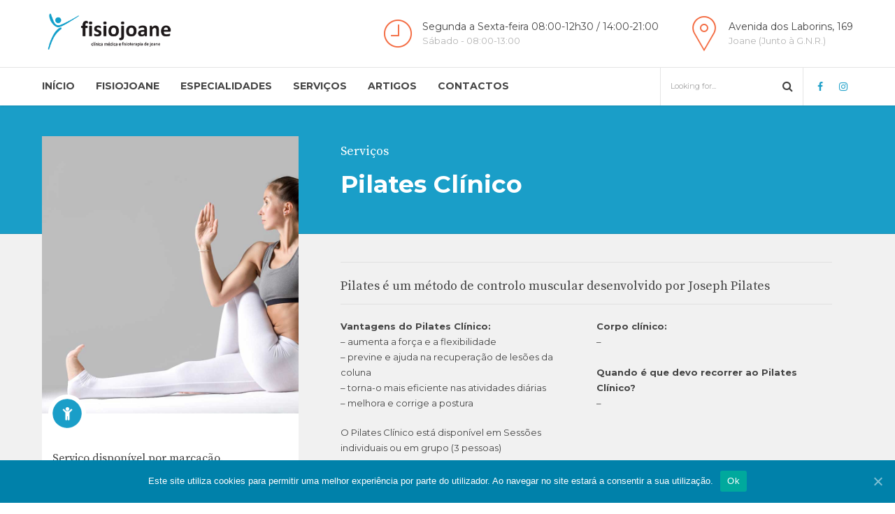

--- FILE ---
content_type: text/html; charset=UTF-8
request_url: https://www.fisiojoane.pt/servicos/pilates-clinico/
body_size: 13245
content:
<!DOCTYPE html>
<html lang="pt-PT" data-bt-theme="Medicare 1.6.2">
<head>
	
			<meta charset="UTF-8">
		<meta name="viewport" content="width=device-width, initial-scale=1, maximum-scale=1, user-scalable=no">
		<meta name="mobile-web-app-capable" content="yes">
		<meta name="apple-mobile-web-app-capable" content="yes">
	<!-- This site is optimized with the Yoast SEO plugin v14.6.1 - https://yoast.com/wordpress/plugins/seo/ -->
	<title>Pilates Clínico - Fisiojoane</title>
	<meta name="robots" content="index, follow" />
	<meta name="googlebot" content="index, follow, max-snippet:-1, max-image-preview:large, max-video-preview:-1" />
	<meta name="bingbot" content="index, follow, max-snippet:-1, max-image-preview:large, max-video-preview:-1" />
	<link rel="canonical" href="https://www.fisiojoane.pt/servicos/pilates-clinico/" />
	<meta property="og:locale" content="pt_PT" />
	<meta property="og:type" content="article" />
	<meta property="og:title" content="Pilates Clínico - Fisiojoane" />
	<meta property="og:url" content="https://www.fisiojoane.pt/servicos/pilates-clinico/" />
	<meta property="og:site_name" content="Fisiojoane" />
	<meta property="article:publisher" content="http://www.facebook.com/fisiojoane" />
	<meta name="twitter:card" content="summary_large_image" />
	<script type="application/ld+json" class="yoast-schema-graph">{"@context":"https://schema.org","@graph":[{"@type":"Organization","@id":"https://www.fisiojoane.pt/#organization","name":"Fisiojoane","url":"https://www.fisiojoane.pt/","sameAs":["http://www.facebook.com/fisiojoane","http://www.instagram.com/fisiojoaneterapiasmanuais"],"logo":{"@type":"ImageObject","@id":"https://www.fisiojoane.pt/#logo","inLanguage":"pt-PT","url":"https://www.fisiojoane.pt/wp-content/uploads/logo-fisiojoane-sqr.jpg","width":300,"height":300,"caption":"Fisiojoane"},"image":{"@id":"https://www.fisiojoane.pt/#logo"}},{"@type":"WebSite","@id":"https://www.fisiojoane.pt/#website","url":"https://www.fisiojoane.pt/","name":"Fisiojoane","description":"Cl\u00ednica M\u00e9dica e Fisioterapia de Joane","publisher":{"@id":"https://www.fisiojoane.pt/#organization"},"potentialAction":[{"@type":"SearchAction","target":"https://www.fisiojoane.pt/?s={search_term_string}","query-input":"required name=search_term_string"}],"inLanguage":"pt-PT"},{"@type":"WebPage","@id":"https://www.fisiojoane.pt/servicos/pilates-clinico/#webpage","url":"https://www.fisiojoane.pt/servicos/pilates-clinico/","name":"Pilates Cl\u00ednico - Fisiojoane","isPartOf":{"@id":"https://www.fisiojoane.pt/#website"},"datePublished":"2018-04-03T16:52:46+00:00","dateModified":"2018-04-03T16:52:46+00:00","inLanguage":"pt-PT","potentialAction":[{"@type":"ReadAction","target":["https://www.fisiojoane.pt/servicos/pilates-clinico/"]}]}]}</script>
	<!-- / Yoast SEO plugin. -->


<link rel='dns-prefetch' href='//www.google.com' />
<link rel='dns-prefetch' href='//fonts.googleapis.com' />
<link rel='dns-prefetch' href='//s.w.org' />
<link rel="alternate" type="application/rss+xml" title="Fisiojoane &raquo; Feed" href="https://www.fisiojoane.pt/feed/" />
<link rel="alternate" type="application/rss+xml" title="Fisiojoane &raquo; Feed de comentários" href="https://www.fisiojoane.pt/comments/feed/" />
		<script type="text/javascript">
			window._wpemojiSettings = {"baseUrl":"https:\/\/s.w.org\/images\/core\/emoji\/12.0.0-1\/72x72\/","ext":".png","svgUrl":"https:\/\/s.w.org\/images\/core\/emoji\/12.0.0-1\/svg\/","svgExt":".svg","source":{"concatemoji":"https:\/\/www.fisiojoane.pt\/wp-includes\/js\/wp-emoji-release.min.js?ver=5.4.18"}};
			/*! This file is auto-generated */
			!function(e,a,t){var n,r,o,i=a.createElement("canvas"),p=i.getContext&&i.getContext("2d");function s(e,t){var a=String.fromCharCode;p.clearRect(0,0,i.width,i.height),p.fillText(a.apply(this,e),0,0);e=i.toDataURL();return p.clearRect(0,0,i.width,i.height),p.fillText(a.apply(this,t),0,0),e===i.toDataURL()}function c(e){var t=a.createElement("script");t.src=e,t.defer=t.type="text/javascript",a.getElementsByTagName("head")[0].appendChild(t)}for(o=Array("flag","emoji"),t.supports={everything:!0,everythingExceptFlag:!0},r=0;r<o.length;r++)t.supports[o[r]]=function(e){if(!p||!p.fillText)return!1;switch(p.textBaseline="top",p.font="600 32px Arial",e){case"flag":return s([127987,65039,8205,9895,65039],[127987,65039,8203,9895,65039])?!1:!s([55356,56826,55356,56819],[55356,56826,8203,55356,56819])&&!s([55356,57332,56128,56423,56128,56418,56128,56421,56128,56430,56128,56423,56128,56447],[55356,57332,8203,56128,56423,8203,56128,56418,8203,56128,56421,8203,56128,56430,8203,56128,56423,8203,56128,56447]);case"emoji":return!s([55357,56424,55356,57342,8205,55358,56605,8205,55357,56424,55356,57340],[55357,56424,55356,57342,8203,55358,56605,8203,55357,56424,55356,57340])}return!1}(o[r]),t.supports.everything=t.supports.everything&&t.supports[o[r]],"flag"!==o[r]&&(t.supports.everythingExceptFlag=t.supports.everythingExceptFlag&&t.supports[o[r]]);t.supports.everythingExceptFlag=t.supports.everythingExceptFlag&&!t.supports.flag,t.DOMReady=!1,t.readyCallback=function(){t.DOMReady=!0},t.supports.everything||(n=function(){t.readyCallback()},a.addEventListener?(a.addEventListener("DOMContentLoaded",n,!1),e.addEventListener("load",n,!1)):(e.attachEvent("onload",n),a.attachEvent("onreadystatechange",function(){"complete"===a.readyState&&t.readyCallback()})),(n=t.source||{}).concatemoji?c(n.concatemoji):n.wpemoji&&n.twemoji&&(c(n.twemoji),c(n.wpemoji)))}(window,document,window._wpemojiSettings);
		</script>
		<style type="text/css">
img.wp-smiley,
img.emoji {
	display: inline !important;
	border: none !important;
	box-shadow: none !important;
	height: 1em !important;
	width: 1em !important;
	margin: 0 .07em !important;
	vertical-align: -0.1em !important;
	background: none !important;
	padding: 0 !important;
}
</style>
	<link rel='stylesheet' id='wp-block-library-css'  href='https://www.fisiojoane.pt/wp-includes/css/dist/block-library/style.min.css?ver=5.4.18' type='text/css' media='all' />
<link rel='stylesheet' id='contact-form-7-css'  href='https://www.fisiojoane.pt/wp-content/plugins/contact-form-7/includes/css/styles.css?ver=5.2' type='text/css' media='all' />
<link rel='stylesheet' id='cookie-notice-front-css'  href='https://www.fisiojoane.pt/wp-content/plugins/cookie-notice/css/front.min.css?ver=5.4.18' type='text/css' media='all' />
<link rel='stylesheet' id='mptt-style-css'  href='https://www.fisiojoane.pt/wp-content/plugins/mp-timetable/media/css/style.css?ver=2.3.11' type='text/css' media='all' />
<link rel='stylesheet' id='advanced-google-recaptcha-style-css'  href='https://www.fisiojoane.pt/wp-content/plugins/advanced-google-recaptcha/assets/css/captcha.min.css?ver=1.0.15' type='text/css' media='all' />
<link rel='stylesheet' id='medicare-style-css'  href='https://www.fisiojoane.pt/wp-content/themes/medicare/style.css?ver=5.4.18' type='text/css' media='screen' />
<style id='medicare-style-inline-css' type='text/css'>
a:hover{ color: #1a9ec8;} select, input{font-family: Montserrat;} body{font-family: Montserrat;} h1, h2, h3, h4, h5, h6{ font-family: Montserrat;} a:hover{color: #1a9ec8;} .btLoader{ border-right: 2px solid #1a9ec8;} .btBreadCrumbs{ font-family: Source Serif Pro;} .btPageHeadline header .dash .headline:after{ background: #1a9ec8;} .btAccentColorBackground{background-color: #1a9ec8 !important;} .btAleternateColorBackground{background-color: #f36438 !important;} .topTools .btIconWidgetIcon:hover .btIco .btIcoHolder em, .btIconWidget .btIconWidgetIcon:hover .btIco .btIcoHolder em{color: #1a9ec8 !important;} .menuPort{font-family: Montserrat;} .menuPort nav ul li a:hover{color: #1a9ec8 !important;} .menuPort nav > ul > li.menu-item-has-children > a:before{ border-bottom: 6px solid #1a9ec8;} .btMenuHorizontal .menuPort nav > ul > li.current-menu-ancestor > a, .btMenuHorizontal .menuPort nav > ul > li.current-menu-item > a{-webkit-box-shadow: 0 -3px 0 0 #1a9ec8 inset; box-shadow: 0 -3px 0 0 #1a9ec8 inset;} .btMenuHorizontal .menuPort nav > ul > li > ul li.current-menu-ancestor > a, .btMenuHorizontal .menuPort nav > ul > li > ul li.current-menu-item > a{color: #1a9ec8 !important;} .btMenuVertical nav li.current-menu-ancestor > a, .btMenuVertical nav li.current-menu-item > a{color: #1a9ec8 !important;} .subToggler:before{ color: #1a9ec8;} body.btMenuHorizontal .menuPort ul ul li:first-child > a{border-top: 3px solid #1a9ec8;} body.btMenuHorizontal .menuPort > nav > ul > li.btMenuWideDropdown > ul > li > a, body.btMenuHorizontal .menuPort > nav > ul > li.btMenuWideDropdown > ul > li:first-child > a{border-top: 3px solid #1a9ec8;} .btVerticalMenuTrigger:hover .btIco:before, .btVerticalMenuTrigger:hover .btIco:after{border-top-color: #1a9ec8;} .btVerticalMenuTrigger:hover .btIco .btIcoHolder:after{border-top-color: #1a9ec8;} @media (min-width: 1200px){.btMenuVerticalOn .btVerticalMenuTrigger .btIco a:before{color: #1a9ec8 !important;} }.topBar .widget_search button:hover:before, .topBarInMenu .widget_search button:hover:before{color: #1a9ec8;} .btDarkSkin .topBar .widget_search button:hover:before, .btDarkSkin .topBarInMenu .widget_search button:hover:before, .btLightSkin .btDarkSkin .topBar .widget_search button:hover:before, .btLightSkin .btDarkSkin .topBarInMenu .widget_search button:hover:before{color: #1a9ec8;} .btLightSkin button:hover:before, .btDarkSkin .btLightSkin button:hover:before{color: #1a9ec8;} .topBarInLogoAreaCell{border: 0 solid #1a9ec8;} .topBarInLogoAreaCell .btSpecialHeaderIcon .btIconWidgetIcon .btIco .btIcoHolder:before, .topBarInLogoAreaCell .btSpecialHeaderIcon .btIconWidgetIcon .btIco .btIcoHolder:after{color: #f36438;} .topTools.btTopToolsLeft .btIco .btIcoHolder{background-color: #1a9ec8;} .topTools.btTopToolsLeft .btIco .btIcoHolder:hover{background-color: #f36438;} .topTools.btTopToolsLeft .btSpecialHeaderIcon .btIco .btIcoHolder{background-color: #f36438;} .topTools.btTopToolsLeft .btSpecialHeaderIcon .btIco .btIcoHolder:hover{background-color: #1a9ec8;} .infoToggler:before{background-color: #1a9ec8; border: 1px solid #1a9ec8;} .infoToggler:after{ color: #1a9ec8; border: 1px solid #1a9ec8;} .infoToggler.on:after{ background-color: #1a9ec8;} .infoToggler.on:before{ color: #1a9ec8;} .btSiteFooter .menu li.btPageTop a:after{ color: #f36438;} .btSiteFooter .menu a:hover{color: #1a9ec8;} .btCustomMenu ul li a:hover{color: #1a9ec8;} .btCustomMenu ul li.btPageTop a:after{ color: #f36438;} .btInlineFooterMenu.btCustomMenu ul li > a{ color: #1a9ec8;} .btFooterWrap.btDarkSkin .btBox h4 .headline a:hover, .btFooterWrap.btLightSkin .btBox h4 .headline a:hover{color: #1a9ec8;} #boldSiteFooterWidgetsRow .btSpecialHeaderIcon .btIconWidgetIcon .btIco .btIcoHolder:before, #boldSiteFooterWidgetsRow .btSpecialHeaderIcon .btIconWidgetIcon .btIco .btIcoHolder:after{color: #f36438;} .sticky .headline{color: #1a9ec8;} .headline a{color: #1a9ec8;} .single-portfolio h1, .single-post h1, .single-portfolio h2, .single-post h2{ color: #1a9ec8;} .portfolioItem dt, .btPortfolioSingleItemColumns dt{color: #1a9ec8;} .btArticleListItem.btBlogColumnView .btArticleListBodyAuthor a, .btPostSingleItemColumns .btArticleListBodyAuthor a{color: #1a9ec8 !important;} .commentTxt p.edit-link a:hover, .commentTxt p.reply a:hover{color: #1a9ec8;} .btBox > h4{ font-family: Source Serif Pro;} .btBox > h4:after{ background-color: #1a9ec8;} .btBox ul li a:hover{color: #1a9ec8;} .btBox.widget_calendar table caption{background: #1a9ec8; font-family: Montserrat;} .btBox.widget_archive ul li a:hover, .btBox.widget_categories ul li a:hover, .btCustomMenu ul li a:hover{border-bottom: 1px solid #1a9ec8;} .btDarkSkin .btBox.widget_archive ul li a:hover, .btLightSkin .btDarkSkin .btBox.widget_archive ul li a:hover, .btDarkSkin .btBox.widget_categories ul li a:hover, .btLightSkin .btDarkSkin .btBox.widget_categories ul li a:hover{border-bottom: 1px solid #1a9ec8;} .btBox.widget_rss li a.rsswidget{font-family: Montserrat;} .btBox.widget_rss li cite:before{ color: #1a9ec8;} .btBox .btSearch button, .btBox .btSearch input[type=submit], form.woocommerce-product-search button, form.woocommerce-product-search input[type=submit]{ background: #1a9ec8;} .btBox .btSearch button:hover, form.woocommerce-product-search button:hover{background: #116984;} form.wpcf7-form input[type="text"], form.wpcf7-form input[type="password"], form.wpcf7-form input[type="email"], form.wpcf7-form input[type="date"], form.wpcf7-form textarea, form.wpcf7-form .fancy-select .trigger{ font-family: Montserrat;} form.wpcf7-form input[type="text"]:focus, form.wpcf7-form input[type="password"]:focus, form.wpcf7-form input[type="email"]:focus, form.wpcf7-form input[type="date"]:focus, form.wpcf7-form textarea:focus, form.wpcf7-form .fancy-select .trigger.open{-webkit-box-shadow: 0 0 0 2px #1a9ec8 inset; box-shadow: 0 0 0 2px #1a9ec8 inset;} form.wpcf7-form p span.required:after, form.wpcf7-form p span.bt_bb_required:after{ color: #1a9ec8 !important;} form.wpcf7-form .wpcf7-submit{ background-color: #1a9ec8;} form.wpcf7-form .wpcf7-submit:hover{background: #d23b0d;} .fancy-select ul.options > li:hover{color: #1a9ec8;} .btBox .tagcloud a, .btTags ul a{ background: #1a9ec8;} .btBox .tagcloud a:hover, .btTags ul a:hover{background: #116984;} .recentTweets small:before{ color: #1a9ec8;} .btContentHolder blockquote{ font-family: Source Serif Pro;} .btContentHolder table tr th, .btContentHolder table thead tr th{background: #1a9ec8;} .post-password-form input[type="submit"]{ background: #1a9ec8; font-family: Montserrat;} .btPagination .paging a:hover:after{background: #1a9ec8;} .articleSideGutter a{color: #1a9ec8;} .comment-respond .btnOutline button[type="submit"]{font-family: Montserrat;} a#cancel-comment-reply-link{ font-family: Montserrat;} a#cancel-comment-reply-link:hover{color: #1a9ec8;} span.btHighlight{ background-color: #1a9ec8;} a.btContinueReading{background: #1a9ec8;} a.btContinueReading:hover{background: #116984;} .btIco .btIcoHolder:before, .btIco .btIcoHolder:after{color: #1a9ec8;} .btDarkSkin .btTopToolsRight .btIconWidget:hover .btIco .btIcoHolder:before, .btDarkSkin .btTopToolsRight .btIconWidget:hover .btIco .btIcoHolder:after, .btLightSkin .btDarkSkin .btTopToolsRight .btIconWidget:hover .btIco .btIcoHolder:before, .btLightSkin .btDarkSkin .btTopToolsRight .btIconWidget:hover .btIco .btIcoHolder:after{color: #1a9ec8;} .btLightSkin .btTopToolsRight .btIconWidget:hover .btIco .btIcoHolder:before, .btLightSkin .btTopToolsRight .btIconWidget:hover .btIco .btIcoHolder:after, .btDarkSkin .btLightSkin .btTopToolsRight .btIconWidget:hover .btIco .btIcoHolder:before, .btDarkSkin .btLightSkin .btTopToolsRight .btIconWidget:hover .btIco .btIcoHolder:after{color: #1a9ec8;} .btIco.btIcoWhiteType .btIcoHolder em{ color: #1a9ec8;} .btIco.btIcoFilledType.btIcoAccentColor .btIcoHolder em, .btIco.btIcoOutlineType.btIcoAccentColor:hover .btIcoHolder em{-webkit-box-shadow: 0 0 0 1em #1a9ec8 inset; box-shadow: 0 0 0 1em #1a9ec8 inset;} .btIco.btIcoFilledType.btIcoAccentColor:hover .btIcoHolder em, .btIco.btIcoOutlineType.btIcoAccentColor .btIcoHolder em{-webkit-box-shadow: 0 0 0 1px #1a9ec8 inset; box-shadow: 0 0 0 1px #1a9ec8 inset;} .btIco.btIcoFilledType.btIcoAccentColor:hover .btIcoHolder:before, .btIco.btIcoFilledType.btIcoAccentColor:hover .btIcoHolder:after, .btIco.btIcoOutlineType.btIcoAccentColor .btIcoHolder:before, .btIco.btIcoOutlineType.btIcoAccentColor .btIcoHolder:after{color: #1a9ec8;} .btIco.btIcoFilledType.btIcoAccentColor.btIcoBigSize:hover .btIcoHolder em, .btIco.btIcoOutlineType.btIcoAccentColor.btIcoBigSize .btIcoHolder em{-webkit-box-shadow: 0 0 0 2px #1a9ec8 inset; box-shadow: 0 0 0 2px #1a9ec8 inset;} .btIco.btIcoFilledType.btIcoAlterColor .btIcoHolder em, .btIco.btIcoOutlineType.btIcoAlterColor:hover .btIcoHolder em{-webkit-box-shadow: 0 0 0 1em #f36438 inset; box-shadow: 0 0 0 1em #f36438 inset;} .btIco.btIcoFilledType.btIcoAlterColor:hover .btIcoHolder em, .btIco.btIcoOutlineType.btIcoAlterColor .btIcoHolder em{-webkit-box-shadow: 0 0 0 1px #f36438 inset; box-shadow: 0 0 0 1px #f36438 inset;} .btIco.btIcoFilledType.btIcoAlterColor:hover .btIcoHolder:before, .btIco.btIcoFilledType.btIcoAlterColor:hover .btIcoHolder:after, .btIco.btIcoOutlineType.btIcoAlterColor .btIcoHolder:before, .btIco.btIcoOutlineType.btIcoAlterColor .btIcoHolder:after{color: #f36438;} .btIco.btIcoFilledType.btIcoAlterColor.btIcoBigSize:hover .btIcoHolder em, .btIco.btIcoOutlineType.btIcoAlterColor.btIcoBigSize .btIcoHolder em{-webkit-box-shadow: 0 0 0 2px #f36438 inset; box-shadow: 0 0 0 2px #f36438 inset;} .btLightSkin .btIco.btIcoDefaultType.btIcoAccentColor .btIcoHolder:before, .btLightSkin .btIco.btIcoDefaultType.btIcoAccentColor .btIcoHolder:after, .btLightSkin .btIco.btIcoDefaultType.btIcoDefaultColor:hover .btIcoHolder:before, .btLightSkin .btIco.btIcoDefaultType.btIcoDefaultColor:hover .btIcoHolder:after, .btDarkSkin .btLightSkin .btIco.btIcoDefaultType.btIcoAccentColor .btIcoHolder:before, .btDarkSkin .btLightSkin .btIco.btIcoDefaultType.btIcoAccentColor .btIcoHolder:after, .btDarkSkin .btLightSkin .btIco.btIcoDefaultType.btIcoDefaultColor:hover .btIcoHolder:before, .btDarkSkin .btLightSkin .btIco.btIcoDefaultType.btIcoDefaultColor:hover .btIcoHolder:after, .btDarkSkin .btIco.btIcoDefaultType.btIcoAccentColor .btIcoHolder:before, .btDarkSkin .btIco.btIcoDefaultType.btIcoAccentColor .btIcoHolder:after, .btDarkSkin .btIco.btIcoDefaultType.btIcoDefaultColor:hover .btIcoHolder:before, .btDarkSkin .btIco.btIcoDefaultType.btIcoDefaultColor:hover .btIcoHolder:after, .btLightSkin .btDarkSkin .btIco.btIcoDefaultType.btIcoAccentColor .btIcoHolder:before, .btLightSkin .btDarkSkin .btIco.btIcoDefaultType.btIcoAccentColor .btIcoHolder:after, .btLightSkin .btDarkSkin .btIco.btIcoDefaultType.btIcoDefaultColor:hover .btIcoHolder:before, .btLightSkin .btDarkSkin .btIco.btIcoDefaultType.btIcoDefaultColor:hover .btIcoHolder:after{color: #1a9ec8;} .btLightSkin .btIco.btIcoDefaultType.btIcoAlterColor .btIcoHolder:before, .btLightSkin .btIco.btIcoDefaultType.btIcoAlterColor .btIcoHolder:after, .btLightSkin .btIco.btIcoDefaultType.btIcoDefaultColor:hover .btIcoHolder:before, .btLightSkin .btIco.btIcoDefaultType.btIcoDefaultColor:hover .btIcoHolder:after, .btDarkSkin .btLightSkin .btIco.btIcoDefaultType.btIcoAlterColor .btIcoHolder:before, .btDarkSkin .btLightSkin .btIco.btIcoDefaultType.btIcoAlterColor .btIcoHolder:after, .btDarkSkin .btLightSkin .btIco.btIcoDefaultType.btIcoDefaultColor:hover .btIcoHolder:before, .btDarkSkin .btLightSkin .btIco.btIcoDefaultType.btIcoDefaultColor:hover .btIcoHolder:after, .btDarkSkin .btIco.btIcoDefaultType.btIcoAlterColor .btIcoHolder:before, .btDarkSkin .btIco.btIcoDefaultType.btIcoAlterColor .btIcoHolder:after, .btDarkSkin .btIco.btIcoDefaultType.btIcoDefaultColor:hover .btIcoHolder:before, .btDarkSkin .btIco.btIcoDefaultType.btIcoDefaultColor:hover .btIcoHolder:after, .btLightSkin .btDarkSkin .btIco.btIcoDefaultType.btIcoAlterColor .btIcoHolder:before, .btLightSkin .btDarkSkin .btIco.btIcoDefaultType.btIcoAlterColor .btIcoHolder:after, .btLightSkin .btDarkSkin .btIco.btIcoDefaultType.btIcoDefaultColor:hover .btIcoHolder:before, .btLightSkin .btDarkSkin .btIco.btIcoDefaultType.btIcoDefaultColor:hover .btIcoHolder:after{color: #f36438;} .btAccentColorBackground .btIco.btIcoDefaultType.btIcoDefaultColor:hover .btIcoHolder:before, .btAccentColorBackground .btIco.btIcoDefaultType.btIcoDefaultColor:hover .btIcoHolder:after{color: #f36438 !important;} .btIcoAccentColor span{color: #1a9ec8;} .btIcoAlterColor span{color: #f36438;} .btIcoDefaultColor:hover span{color: #1a9ec8;} .btCircleIcon.btAccentColorCircle.btFilledCircle, .btCircleIcon.btAccentColorCircle.btFilledCircle:hover{border-color: #1a9ec8; background-color: #1a9ec8;} .btCircleIcon.btAccentColorCircle.btHollowCircle, .btCircleIcon.btAccentColorCircle.btHollowCircle:hover{border-color: #1a9ec8; color: #1a9ec8;} .btCircleIcon.btAlternateColorCircle.btFilledCircle, .btCircleIcon.btAlternateColorCircle.btFilledCircle:hover{border-color: #f36438; background-color: #f36438;} .btCircleIcon.btAlternateColorCircle.btHollowCircle, .btCircleIcon.btAlternateColorCircle.btHollowCircle:hover{border-color: #f36438; color: #f36438;} .btnFilledStyle.btnAccentColor, .btnOutlineStyle.btnAccentColor:hover{background-color: #1a9ec8; border: 2px solid #1a9ec8;} .btnFilledStyle.btnAlternateColor, .btnOutlineStyle.btnAlternateColor:hover{background-color: #f36438; border: 2px solid #f36438;} .btnFilledStyle.btnAccentColor:hover{background-color: #116984; border: 2px solid #116984;} .btnFilledStyle.btnAlternateColor:hover{background-color: #d23b0d; border: 2px solid #d23b0d;} .btnOutlineStyle.btnAccentColor{ border: 2px solid #1a9ec8; color: #1a9ec8;} .btnOutlineStyle.btnAccentColor span, .btnOutlineStyle.btnAccentColor span:before, .btnOutlineStyle.btnAccentColor a, .btnOutlineStyle.btnAccentColor .btIco a:before, .btnOutlineStyle.btnAccentColor button{color: #1a9ec8 !important;} .btnOutlineStyle.btnAlternateColor{ border: 2px solid #f36438; color: #f36438;} .btnOutlineStyle.btnAlternateColor span, .btnOutlineStyle.btnAlternateColor span:before, .btnOutlineStyle.btnAlternateColor a, .btnOutlineStyle.btnAlternateColor .btIco a:before, .btnOutlineStyle.btnAlternateColor button{color: #f36438 !important;} .btnBorderlessStyle.btnAccentColor span, .btnBorderlessStyle.btnNormalColor:hover span, .btnBorderlessStyle.btnAccentColor span:before, .btnBorderlessStyle.btnNormalColor:hover span:before, .btnBorderlessStyle.btnAccentColor a, .btnBorderlessStyle.btnNormalColor:hover a, .btnBorderlessStyle.btnAccentColor .btIco a:before, .btnBorderlessStyle.btnNormalColor:hover .btIco a:before, .btnBorderlessStyle.btnAccentColor button, .btnBorderlessStyle.btnNormalColor:hover button{color: #1a9ec8;} .btnBorderlessStyle.btnAlternateColor span, .btnBorderlessStyle.btnAlternateColor span:before, .btnBorderlessStyle.btnAlternateColor a, .btnBorderlessStyle.btnAlternateColor .btIco a:before, .btnBorderlessStyle.btnAlternateColor button{color: #f36438;} .btCounterHolder{font-family: Montserrat;} .btProgressContent .btProgressAnim{background-color: #1a9ec8;} .btProgressBarLineStyle .btProgressContent .btProgressAnim{ color: #1a9ec8; border-bottom: 4px solid #1a9ec8;} .captionTxt:before{color: #1a9ec8;} .btPriceTable .btPriceTableHeader{background: #1a9ec8;} .btLightSkin .btDarkSkin .btPriceTableSticker, .btDarkSkin .btLightSkin .btDarkSkin .btPriceTableSticker{background: #f36438;} .btDarkSkin .btDarkSkin .btPriceTableSticker, .btLightSkin .btDarkSkin .btDarkSkin .btPriceTableSticker{ color: #1a9ec8;} .header .btSuperTitle{font-family: Source Serif Pro;} .header .btSubTitle{font-family: Source Serif Pro;} .btLightSkin .btAlternateDash.btDash .dash:after, .btLightSkin .btAlternateDash.btDash .dash:before, .btDarkSkin .btLightSkin .btAlternateDash.btDash .dash:after, .btDarkSkin .btLightSkin .btAlternateDash.btDash .dash:before, .btDarkSkin .btAlternateDash.btDash .dash:after, .btDarkSkin .btAlternateDash.btDash .dash:before, .btLightSkin .btDarkSkin .btAlternateDash.btDash .dash:after, .btLightSkin .btDarkSkin .btAlternateDash.btDash .dash:before{-webkit-box-shadow: 0 2px 0 0 #f36438 inset; box-shadow: 0 2px 0 0 #f36438 inset;} .btLightSkin .btAccentDash.btDash .dash:after, .btLightSkin .btAccentDash.btDash .dash:before, .btDarkSkin .btLightSkin .btAccentDash.btDash .dash:after, .btDarkSkin .btLightSkin .btAccentDash.btDash .dash:before, .btDarkSkin .btAccentDash.btDash .dash:after, .btDarkSkin .btAccentDash.btDash .dash:before, .btLightSkin .btDarkSkin .btAccentDash.btDash .dash:after, .btLightSkin .btDarkSkin .btAccentDash.btDash .dash:before{-webkit-box-shadow: 0 2px 0 0 #1a9ec8 inset; box-shadow: 0 2px 0 0 #1a9ec8 inset;} .header.small .dash:after, .header.small .dash:before{-webkit-box-shadow: 0 1px 0 0 #1a9ec8 inset; box-shadow: 0 1px 0 0 #1a9ec8 inset;} .btGridContent .header .btSuperTitle a:hover{color: #1a9ec8;} .btCatFilter{ font-family: Montserrat;} .btCatFilter .btCatFilterItem:after{ background: #1a9ec8;} .btCatFilter .btCatFilterItem:hover{color: #1a9ec8;} .btMediaBox.btQuote, .btMediaBox.btLink{background-color: #1a9ec8;} h4.nbs.nsPrev a:hover:before, h4.nbs.nsNext a:hover:after{background-color: #1a9ec8;} .btGhost h4.nbs.nsPrev a:hover:before, .btGhost h4.nbs.nsNext a:hover:after{background-color: #1a9ec8 !important;} .slided .slick-dots li.slick-active button, .slided .slick-dots li.slick-active button:hover, .btDarkSkin .slided .slick-dots li.slick-active button, .btLightSkin .btDarkSkin .slided .slick-dots li.slick-active button, .btDarkSkin .slided .slick-dots li.slick-active button:hover, .btLightSkin .btDarkSkin .slided .slick-dots li.slick-active button:hover{background-color: #1a9ec8;} .btGetInfo{ background: #1a9ec8;} .btCloseGhost .btIco .btIcoHolder:after{color: #1a9ec8;} .btInfoBarMeta p strong{color: #1a9ec8;} .btLightSkin .tabsHeader li.on span, .btDarkSkin .btLightSkin .tabsHeader li.on span, .btLightSkin .tabsHeader li.on a, .btDarkSkin .btLightSkin .tabsHeader li.on a{-webkit-box-shadow: 0 -2px 0 0 #1a9ec8 inset; box-shadow: 0 -2px 0 0 #1a9ec8 inset;} .btLightSkin .tabsVertical .tabAccordionTitle.on, .btDarkSkin .btLightSkin .tabsVertical .tabAccordionTitle.on, .btDarkSkin .tabsVertical .tabAccordionTitle.on, .btLightSkin .btDarkSkin .tabsVertical .tabAccordionTitle.on{background-color: #1a9ec8; -webkit-box-shadow: -52px 0 0 #116984 inset; box-shadow: -52px 0 0 #116984 inset;} .tabsVertical .tabAccordionTitle:before{color: #1a9ec8;} .tabAccordionTitle.on{background: #1a9ec8;} .btSingleLatestPostFooter a.btArticleComments{border-left: 1px solid #1a9ec8;} .demos span{background-color: #1a9ec8;} .btWorkingHoursInnerLink a{background-color: #f36438;} .btWorkingHoursInnerLink a:hover{background-color: #1a9ec8;} .btDarkSkin .btGoogleMapsWrap, .btLightSkin .btDarkSkin .btGoogleMapsWrap{background-color: #f36438;} span.btInfoPaneToggler{background-color: #1a9ec8;} input[type="text"], input[type="password"], input[type="email"], input[type="date"], input[type="tel"], textarea, .fancy-select .trigger, .select2-container .select2-choice{font-family: Montserrat;} input[type="text"]:focus, input[type="password"]:focus, input[type="email"]:focus, input[type="tel"]:focus, textarea:focus, .fancy-select .trigger.open, .select2-container.select2-dropdown-open .select2-choice{-webkit-box-shadow: 0 0 0 2px #1a9ec8 inset; box-shadow: 0 0 0 2px #1a9ec8 inset;} .btSpecTypeDropdown .fancy-select .trigger.open{-webkit-box-shadow: 0 0 0 2px #1a9ec8 inset; box-shadow: 0 0 0 2px #1a9ec8 inset;} .wCheckBox:before{background-color: #1a9ec8;} .btCustomList li a:before{ color: #1a9ec8;} .btCustomList li a:hover:before{ background-color: #1a9ec8;} .btLightSkin .btCustomList li a:hover, .btDarkSkin .btLightSkin .btCustomList li a:hover, .btDarkSkin .btCustomList li a:hover, .btLightSkin .btDarkSkin .btCustomList li a:hover{background-color: #1a9ec8;} .btLightSkin .btCustomList li a:hover:before, .btDarkSkin .btLightSkin .btCustomList li a:hover:before, .btDarkSkin .btCustomList li a:hover:before, .btLightSkin .btDarkSkin .btCustomList li a:hover:before{background-color: #116984;} div.wpcf7-validation-errors{border-color: #1a9ec8; color: #1a9ec8;} .ui-datepicker.ui-widget, .btDatePicker#ui-datepicker-div{font-family: Montserrat;} .ui-datepicker.ui-widget .ui-datepicker-header{background: #1a9ec8;} .ui-datepicker.ui-widget tbody tr td a.ui-state-default.ui-state-active{-webkit-box-shadow: 0 0 0 20px #f36438 inset; box-shadow: 0 0 0 20px #f36438 inset;} .ui-datepicker.ui-widget tbody tr td a.ui-state-default.ui-state-highlight{-webkit-box-shadow: 0 0 0 20px #1a9ec8 inset; box-shadow: 0 0 0 20px #1a9ec8 inset;} .ui-datepicker.ui-widget tbody tr td a.ui-state-default.ui-state-hover{-webkit-box-shadow: 0 0 0 2px #1a9ec8 inset; box-shadow: 0 0 0 2px #1a9ec8 inset; color: #1a9ec8;} .slick-dots li.slick-active button, .slick-dots li.slick-active button:hover{background-color: #1a9ec8 !important;} button.slick-arrow{ background: #1a9ec8;} button.slick-arrow:hover{background-color: #1a9ec8;} .btLightSkin button.slick-arrow:hover, .btDarkSkin .btLightSkin button.slick-arrow:hover, .btDarkSkin button.slick-arrow:hover, .btLightSkin .btDarkSkin button.slick-arrow:hover{background-color: #1a9ec8;} .bt_bb_arrows_size_large button.slick-arrow:after{ -webkit-box-shadow: 0 0 0 1px #1a9ec8 inset; box-shadow: 0 0 0 1px #1a9ec8 inset;} .bt_bb_arrows_size_large button.slick-arrow:hover:after{-webkit-box-shadow: 0 0 0 1em #1a9ec8 inset; box-shadow: 0 0 0 1em #1a9ec8 inset;} .bt_bb_color_scheme_2 .bt_bb_arrows_size_large button.slick-arrow:hover:before, .bt_bb_color_scheme_5 .bt_bb_arrows_size_large button.slick-arrow:hover:before{color: #1a9ec8;} .wpcf7-form input:not([type='checkbox']):not([type='radio']).wpcf7-submit{ font-family: Montserrat; background: #1a9ec8;} .wpcf7-form input:not([type='checkbox']):not([type='radio']).wpcf7-submit:hover{background: #116984 !important;} .wpcf7-form .btAlterSubmit input:not([type='checkbox']):not([type='radio']).wpcf7-submit{background: #f36438;} .wpcf7-form .btAlterSubmit input:not([type='checkbox']):not([type='radio']).wpcf7-submit:hover{background: #d23b0d !important;} div.wpcf7 .btSubscribe input[type='submit']{ background: #1a9ec8 !important;} div.wpcf7 .btFooterSubscribe input[type='submit']{ background: #f36438 !important;} div.wpcf7 .btFooterSubscribe input[type='submit']:hover{background: #d23b0d;} .bt_bb_progress_bar_advanced > p{ font-family: Montserrat;} .btLightSkin .bt_bb_features_table table thead tr th, .btDarkSkin .btLightSkin .bt_bb_features_table table thead tr th{border-bottom-color: #1a9ec8;} .btDarkSkin .bt_bb_features_table table thead tr th, .btLightSkin .btDarkSkin .bt_bb_features_table table thead tr th{border-bottom-color: #1a9ec8;} .bt_bb_features_table table tbody tr td .bt_bb_features_table_yes:after{ color: #1a9ec8;} .bt_bb_masonry_image_grid .bt_bb_grid_item .bt_bb_grid_item_inner_image:after{ color: #1a9ec8;} .bt_bb_post_grid_loader{ border-right: 2px solid #1a9ec8;} .bt_bb_post_grid_filter{ font-family: Montserrat;} .bt_bb_post_grid_filter .bt_bb_post_grid_filter_item:after{ background: #1a9ec8;} .bt_bb_post_grid_filter .bt_bb_post_grid_filter_item:hover{color: #1a9ec8;} .bt_bb_masonry_portfolio_grid .bt_bb_masonry_post_grid_content .bt_bb_grid_item .bt_bb_grid_item_post_content .bt_bb_grid_item_category{font-family: Source Serif Pro;} .bt_bb_masonry_portfolio_grid .bt_bb_masonry_post_grid_content .bt_bb_grid_item .bt_bb_grid_item_post_content .bt_bb_grid_item_post_title a{color: #1a9ec8;} .bt_bb_masonry_portfolio_grid .bt_bb_masonry_post_grid_content .bt_bb_grid_item .bt_bb_grid_item_post_content .bt_bb_grid_item_post_title:before{ background: #f36438;} .bt_bb_masonry_portfolio_grid .bt_bb_masonry_post_grid_content .bt_bb_grid_item .bt_bb_grid_item_post_content .bt_bb_grid_item_meta{ font-family: Source Serif Pro;} .bt_bb_masonry_portfolio_grid .bt_bb_masonry_post_grid_content .bt_bb_grid_item .bt_bb_grid_item_post_content .bt_bb_grid_item_post_share .btIco:hover .btIcoHolder:after{color: #1a9ec8;} .bt_bb_masonry_portfolio_tiles .bt_bb_grid_item .bt_bb_grid_item_inner .bt_bb_grid_item_inner_content .bt_bb_grid_item_post_title:before{ color: #1a9ec8;} .bt_bb_masonry_portfolio_tiles .bt_bb_grid_item .bt_bb_grid_item_inner .bt_bb_grid_item_inner_content .bt_bb_grid_item_post_title + .bt_bb_grid_item_post_excerpt:before{ background: #f36438;} .bt_bb_twitter .bt_bb_twitter_item a{color: #1a9ec8;} .bt_bb_slider .slick-dots li.slick-active button, .bt_bb_slider .slick-dots li.slick-active button:hover, .btDarkSkin .bt_bb_slider .slick-dots li.slick-active button, .btLightSkin .btDarkSkin .bt_bb_slider .slick-dots li.slick-active button, .btDarkSkin .bt_bb_slider .slick-dots li.slick-active button:hover, .btLightSkin .btDarkSkin .bt_bb_slider .slick-dots li.slick-active button:hover{background-color: #1a9ec8;} .mfp-gallery button.mfp-close{ color: #1a9ec8;} .mfp-gallery button.mfp-arrow:hover{background: #1a9ec8;} .btSidebar .btIconWidget .btIconWidgetContent .btIconWidgetTitle{font-family: Montserrat;} .btSidebar .btIconWidget.btSpecialHeaderIcon .btIconWidgetIcon .btIco .btIcoHolder:before, .btSidebar .btIconWidget.btSpecialHeaderIcon .btIconWidgetIcon .btIco .btIcoHolder:after{color: #1a9ec8;} .bt_bb_before_after_image .bt_bb_before_after_image-horizontal .bt_bb_before_after_image-handle:hover{background: #1a9ec8;} .bt_bb_before_after_image .bt_bb_before_after_image-container.active .bt_bb_before_after_image-handle{background: #1a9ec8;} .bt_bb_before_after_image .bt_bb_before_after_image_block{ background: #1a9ec8;} .bt_bb_before_after_image .bt_bb_before_after_image_block .bt_bb_before_after_image_headline{font-family: Montserrat;} .bt_bb_before_after_image .bt_bb_before_after_image_block .bt_bb_before_after_image_headline:after{background: #f36438;} .mptt-shortcode-wrapper .mptt-shortcode-table tbody .mptt-event-container{background-color: #1a9ec8;} .mptt-shortcode-wrapper .mptt-shortcode-table tbody .mptt-event-container:hover{background-color: #f36438;} .btNewsletter .btNewsletterColumn input:focus{-webkit-box-shadow: 0 0 0 3px #1a9ec8 !important; box-shadow: 0 0 0 3px #1a9ec8 !important;} .btNewsletter .btNewsletterButton input{background: #f36438 !important;} .btNewsletter .btNewsletterButton input:hover{background: #d23b0d !important; -webkit-box-shadow: 0 0 0 3em #d23b0d inset; box-shadow: 0 0 0 3em #d23b0d inset;} .btAnimNav li.btAnimNavNext:hover, .btAnimNav li.btAnimNavPrev:hover{color: #1a9ec8;} .headline strong.animate{ color: #f36438;} .headline b.animate{ color: #1a9ec8;} p.demo_store{ background-color: #1a9ec8;} .woocommerce .woocommerce-error, .woocommerce .woocommerce-info, .woocommerce .woocommerce-message{ border-top: 2px solid #1a9ec8;} .woocommerce .woocommerce-info a:not(.button), .woocommerce .woocommerce-message a:not(.button){color: #1a9ec8;} .woocommerce .woocommerce-message{border-top-color: #1a9ec8;} .woocommerce .woocommerce-message:before{color: #1a9ec8;} .woocommerce .woocommerce-info{border-top-color: #1a9ec8;} .woocommerce .woocommerce-info:before{color: #1a9ec8;} .woocommerce div.product .stock{color: #1a9ec8;} nav.woocommerce-pagination ul li a:focus, nav.woocommerce-pagination ul li a:hover{background: #f36438;} nav.woocommerce-pagination ul li a.next, nav.woocommerce-pagination ul li a.prev{background: #1a9ec8;} nav.woocommerce-pagination ul li a.next:hover, nav.woocommerce-pagination ul li a.prev:hover{ background: #f36438;} .woocommerce #respond input#submit, .woocommerce button.button.single_add_to_cart_button, .woocommerce .button.single_add_to_cart_button, .woocommerce input.button, .woocommerce button.button, .woocommerce .widget_price_filter .price_slider_amount .button, .woocommerce p.buttons a.button, .woocommerce .woocommerce-message a.button, button[name="calc_shipping"]{ color: #1a9ec8; border: 2px solid #1a9ec8;} .woocommerce #respond input#submit:hover, .woocommerce a.button:hover, .woocommerce button.button:hover, .woocommerce input.button:hover, .woocommerce p.buttons a.button:hover, .widget_price_filter .price_slider_amount .button:hover{background-color: #1a9ec8;} .woocommerce .woocommerce-message a.button, .woocommerce a.button.wc-forward, .woocommerce #review_form .form-submit input[type="submit"]#submit, .woocommerce .shop_table.cart td.actions input[type="submit"], .woocommerce .shop_table.cart td.actions button[type="submit"], .woocommerce .login input[type="submit"], .woocommerce input.button[name="register"], .woocommerce input.button[name="save_address"], .woocommerce p.buttons a.button{background-color: #1a9ec8;} .woocommerce .woocommerce-message a.button:hover, .woocommerce a.button.wc-forward:hover, .woocommerce #review_form .form-submit input[type="submit"]#submit:hover, .woocommerce .shop_table.cart td.actions input[type="submit"]:hover, .woocommerce .shop_table.cart td.actions button[type="submit"]:hover, .woocommerce .login input[type="submit"]:hover, .woocommerce input.button[name="register"]:hover, .woocommerce input.button[name="save_address"]:hover, .woocommerce p.buttons a.button:hover, button[name="calc_shipping"]:hover{background-color: #116984; border-color: #116984;} .woocommerce #respond input#submit.alt, .woocommerce a.button.alt, .woocommerce button.button.alt, .woocommerce input.button.alt{background-color: #1a9ec8;} .woocommerce #respond input#submit.alt:hover, .woocommerce a.button.alt:hover, .woocommerce button.button.alt:hover, .woocommerce input.button.alt:hover{ color: #1a9ec8 !important;} .woocommerce #respond input#submit.alt.disabled, .woocommerce #respond input#submit.alt.disabled:hover, .woocommerce #respond input#submit.alt:disabled, .woocommerce #respond input#submit.alt:disabled:hover, .woocommerce #respond input#submit.alt:disabled[disabled], .woocommerce #respond input#submit.alt:disabled[disabled]:hover, .woocommerce a.button.alt.disabled, .woocommerce a.button.alt.disabled:hover, .woocommerce a.button.alt:disabled, .woocommerce a.button.alt:disabled:hover, .woocommerce a.button.alt:disabled[disabled], .woocommerce a.button.alt:disabled[disabled]:hover, .woocommerce button.button.alt.disabled, .woocommerce button.button.alt.disabled:hover, .woocommerce button.button.alt:disabled, .woocommerce button.button.alt:disabled:hover, .woocommerce button.button.alt:disabled[disabled], .woocommerce button.button.alt:disabled[disabled]:hover, .woocommerce input.button.alt.disabled, .woocommerce input.button.alt.disabled:hover, .woocommerce input.button.alt:disabled, .woocommerce input.button.alt:disabled:hover, .woocommerce input.button.alt:disabled[disabled], .woocommerce input.button.alt:disabled[disabled]:hover{background-color: #1a9ec8;} .woocommerce .star-rating span:before{ color: #1a9ec8;} .woocommerce p.stars a[class^="star-"].active:after, .woocommerce p.stars a[class^="star-"]:hover:after{color: #1a9ec8;} .btLightSkin.woocommerce ul.cart_list li .headline a:hover, .btDarkSkin .btLightSkin.woocommerce ul.cart_list li .headline a:hover, .btLightSkin.woocommerce ul.product_list_widget li .headline a:hover, .btDarkSkin .btLightSkin.woocommerce ul.product_list_widget li .headline a:hover, .btDarkSkin.woocommerce ul.cart_list li .headline a:hover, .btLightSkin .btDarkSkin.woocommerce ul.cart_list li .headline a:hover, .btDarkSkin.woocommerce ul.product_list_widget li .headline a:hover, .btLightSkin .btDarkSkin.woocommerce ul.product_list_widget li .headline a:hover{color: #1a9ec8;} .btFooterWrap.btDarkSkin ul.cart_list li .headline a:hover, .btFooterWrap.btLightSkin ul.cart_list li .headline a:hover, .btFooterWrap.btDarkSkin ul.product_list_widget li .headline a:hover, .btFooterWrap.btLightSkin ul.product_list_widget li .headline a:hover{color: #1a9ec8 !important;} .woocommerce .widget_shopping_cart .total, .woocommerce.widget_shopping_cart .total{border-top: 2px solid #1a9ec8;} .woocommerce .widget_shopping_cart .cart_list li a.remove:hover, .woocommerce.widget_shopping_cart .cart_list li a.remove:hover{background-color: #1a9ec8;} .woocommerce .widget_price_filter .ui-slider .ui-slider-handle{ background-color: #1a9ec8;} .woocommerce-cart .cart-collaterals .cart_totals .discount td{color: #1a9ec8;} .woocommerce .product_meta .posted_in:before{ color: #1a9ec8;} .woocommerce .product_meta .posted_in a{color: #1a9ec8;} .woocommerce form.woocommerce-product-search input[type="submit"]{ background-color: #1a9ec8;} td.product-remove a.remove{ color: #1a9ec8; border: 1px solid #1a9ec8;} td.product-remove a.remove:hover{background-color: #1a9ec8;} .woocommerce .wc-proceed-to-checkout a.button{ border: 2px solid #1a9ec8;} .woocommerce p.lost_password:before{ color: #1a9ec8;} .woocommerce form.login p.lost_password a:hover{color: #1a9ec8;} .woocommerce header.title .edit{ color: #1a9ec8;} .woocommerce .widget_layered_nav ul li.chosen a:hover:before, .woocommerce .widget_layered_nav_filters ul li a:hover:before{background-color: #1a9ec8;} a.reset_variations:hover{color: #1a9ec8;} .btLightSkin.woocommerce .product .headline a:hover, .btDarkSkin .btLightSkin.woocommerce .product .headline a:hover, .btDarkSkin.woocommerce .product .headline a:hover, .btLightSkin .btDarkSkin.woocommerce .product .headline a:hover{color: #1a9ec8;} .woocommerce a.button.wc-backward{ background-color: #1a9ec8;} .woocommerce a.button.wc-backward:hover{background-color: #116984;} .woocommerce-MyAccount-navigation ul{ font-family: "Montserrat";} .woocommerce-MyAccount-navigation ul li a:after{ background: #1a9ec8;} .woocommerce-MyAccount-navigation ul li a:hover{color: #1a9ec8;} form fieldset legend{ font-family: Montserrat;} .btQuoteBooking .btContactNext{ background-color: #1a9ec8; border: 2px solid #1a9ec8;} .btQuoteBooking .btContactNext:hover, .btQuoteBooking .btContactNext:active{background-color: #116984; border: 2px solid #116984;} .btQuoteBooking .btQuoteSwitch:hover{-webkit-box-shadow: 0 0 0 #1a9ec8 inset,0 1px 5px rgba(0,0,0,.2); box-shadow: 0 0 0 #1a9ec8 inset,0 1px 5px rgba(0,0,0,.2);} .btQuoteBooking .btQuoteSwitch.on .btQuoteSwitchInner{ background: #1a9ec8;} .btQuoteBooking input[type="text"], .btQuoteBooking input[type="email"], .btQuoteBooking input[type="password"], .btQuoteBooking textarea, .btQuoteBooking .fancy-select .trigger, .btQuoteBooking .dd.ddcommon .ddTitleText{ font-family: Montserrat;} .btQuoteBooking input[type="text"]:focus, .btQuoteBooking input[type="email"]:focus, .btQuoteBooking input[type="password"]:focus, .btQuoteBooking textarea:focus, .btQuoteBooking .fancy-select .trigger.open, .btQuoteBooking .dd.ddcommon.borderRadiusTp .ddTitleText{-webkit-box-shadow: 0 0 0 2px #1a9ec8 inset; box-shadow: 0 0 0 2px #1a9ec8 inset;} .btQuoteBooking .btQuoteItem textarea{ font-family: Montserrat;} .btQuoteBooking .ui-slider .ui-slider-handle{ background: #1a9ec8;} .btQuoteBooking .btQuoteBookingForm .btQuoteTotal{ background: #1a9ec8;} .btQuoteBooking .btQuoteTotalCurrency{ background: #116984;} .btQuoteBooking .btQuoteTotalCalc{ background: #116984;} .btQuoteBooking .btContactFieldMandatory:after{ color: #1a9ec8;} .btQuoteBooking .btContactFieldMandatory.btContactFieldError input, .btQuoteBooking .btContactFieldMandatory.btContactFieldError textarea{border: 1px solid #1a9ec8; -webkit-box-shadow: 0 0 0 1px #1a9ec8 inset; box-shadow: 0 0 0 1px #1a9ec8 inset;} .btQuoteBooking .btContactFieldMandatory.btContactFieldError .dd.ddcommon.borderRadius .ddTitleText{border: 1px solid #1a9ec8; -webkit-box-shadow: 0 0 0 1px #1a9ec8 inset; box-shadow: 0 0 0 1px #1a9ec8 inset;} .btQuoteBooking .btContactFieldMandatory.btContactFieldError .dd.ddcommon.borderRadius:hover .ddTitleText{-webkit-box-shadow: 0 0 0 1px #1a9ec8 inset,0 0 0 #1a9ec8 inset,0 1px 5px rgba(0,0,0,.2); box-shadow: 0 0 0 1px #1a9ec8 inset,0 0 0 #1a9ec8 inset,0 1px 5px rgba(0,0,0,.2);} .btQuoteBooking .btContactFieldMandatory.btContactFieldError input:focus, .btQuoteBooking .btContactFieldMandatory.btContactFieldError textarea:focus{-webkit-box-shadow: 0 0 0 1px #1a9ec8 inset,5px 0 0 #1a9ec8 inset,0 1px 5px rgba(0,0,0,.2); box-shadow: 0 0 0 1px #1a9ec8 inset,5px 0 0 #1a9ec8 inset,0 1px 5px rgba(0,0,0,.2);} .btQuoteBooking .btContactFieldMandatory.btContactFieldError .dd.ddcommon.borderRadiusTp .ddTitleText{-webkit-box-shadow: 0 0 0 1px #1a9ec8 inset,5px 0 0 #1a9ec8 inset,0 1px 5px rgba(0,0,0,.2); box-shadow: 0 0 0 1px #1a9ec8 inset,5px 0 0 #1a9ec8 inset,0 1px 5px rgba(0,0,0,.2);} .btQuoteBooking .btSubmitMessage{color: #1a9ec8;} .btDatePicker .ui-datepicker-header{ background-color: #1a9ec8;} .btQuoteBooking .btContactSubmit{ background-color: #1a9ec8; border: 2px solid #1a9ec8;} .btQuoteBooking .btContactSubmit:hover{background-color: #116984; border: 2px solid #116984;} .btPayPalButton:hover{-webkit-box-shadow: 0 0 0 #1a9ec8 inset,0 1px 5px rgba(0,0,0,.2); box-shadow: 0 0 0 #1a9ec8 inset,0 1px 5px rgba(0,0,0,.2);} @media (max-width: 992px){.header.small .dash:after, .header.small .dash:before{-webkit-box-shadow: 0 1px 0 0 #1a9ec8 inset; box-shadow: 0 1px 0 0 #1a9ec8 inset;} }@media (max-width: 767px){.btArticleListItem .btArticleFooter .btShareArticle:before{ background-color: #1a9ec8;} }.wp-block-button__link:hover{color: #1a9ec8 !important;}
</style>
<link rel='stylesheet' id='medicare-print-css'  href='https://www.fisiojoane.pt/wp-content/themes/medicare/print.css?ver=5.4.18' type='text/css' media='print' />
<link rel='stylesheet' id='medicare-magnific-popup-css'  href='https://www.fisiojoane.pt/wp-content/themes/medicare/magnific-popup.css?ver=5.4.18' type='text/css' media='screen' />
<link rel='stylesheet' id='medicare-fonts-css'  href='https://fonts.googleapis.com/css?family=Montserrat%3A100%2C200%2C300%2C400%2C500%2C600%2C700%2C800%2C900%2C100italic%2C200italic%2C300italic%2C400italic%2C500italic%2C600italic%2C700italic%2C800italic%2C900italic%7CMontserrat%3A100%2C200%2C300%2C400%2C500%2C600%2C700%2C800%2C900%2C100italic%2C200italic%2C300italic%2C400italic%2C500italic%2C600italic%2C700italic%2C800italic%2C900italic%7CMontserrat%3A100%2C200%2C300%2C400%2C500%2C600%2C700%2C800%2C900%2C100italic%2C200italic%2C300italic%2C400italic%2C500italic%2C600italic%2C700italic%2C800italic%2C900italic%7CSource+Serif+Pro%3A100%2C200%2C300%2C400%2C500%2C600%2C700%2C800%2C900%2C100italic%2C200italic%2C300italic%2C400italic%2C500italic%2C600italic%2C700italic%2C800italic%2C900italic%7CSource+Serif+Pro%3A100%2C200%2C300%2C400%2C500%2C600%2C700%2C800%2C900%2C100italic%2C200italic%2C300italic%2C400italic%2C500italic%2C600italic%2C700italic%2C800italic%2C900italic&#038;subset=latin%2Clatin-ext&#038;ver=1.0.0' type='text/css' media='all' />
<link rel='stylesheet' id='jquery-ui-smoothness-css'  href='https://www.fisiojoane.pt/wp-content/plugins/contact-form-7/includes/js/jquery-ui/themes/smoothness/jquery-ui.min.css?ver=1.11.4' type='text/css' media='screen' />
<script>if (document.location.protocol != "https:") {document.location = document.URL.replace(/^http:/i, "https:");}</script><script type='text/javascript' src='https://www.fisiojoane.pt/wp-includes/js/jquery/jquery.js?ver=1.12.4-wp'></script>
<script type='text/javascript' src='https://www.fisiojoane.pt/wp-includes/js/jquery/jquery-migrate.min.js?ver=1.4.1'></script>
<script type='text/javascript' src='https://www.fisiojoane.pt/wp-content/plugins/bold-page-builder/script_fe.js?ver=5.4.18'></script>
<script type='text/javascript' src='https://www.fisiojoane.pt/wp-content/plugins/bt_cost_calculator/jquery.dd.js?ver=5.4.18'></script>
<script type='text/javascript' src='https://www.fisiojoane.pt/wp-content/plugins/bt_cost_calculator/cc.main.js?ver=5.4.18'></script>
<script type='text/javascript'>
/* <![CDATA[ */
var cnArgs = {"ajaxUrl":"https:\/\/www.fisiojoane.pt\/wp-admin\/admin-ajax.php","nonce":"74c46fee3f","hideEffect":"fade","position":"bottom","onScroll":"1","onScrollOffset":"100","onClick":"0","cookieName":"cookie_notice_accepted","cookieTime":"2147483647","cookieTimeRejected":"2592000","cookiePath":"\/","cookieDomain":"","redirection":"0","cache":"0","refuse":"0","revokeCookies":"0","revokeCookiesOpt":"automatic","secure":"1","coronabarActive":"0"};
/* ]]> */
</script>
<script type='text/javascript' src='https://www.fisiojoane.pt/wp-content/plugins/cookie-notice/js/front.min.js?ver=1.3.2'></script>
<script type='text/javascript' src='https://www.fisiojoane.pt/wp-content/plugins/medicare/bt_elements.js?ver=5.4.18'></script>
<script type='text/javascript'>
/* <![CDATA[ */
var agrRecaptcha = {"site_key":"6LcS3JInAAAAANZbB26uAWnHGeeRY0MY5vcLpsiH"};
/* ]]> */
</script>
<script type='text/javascript' src='https://www.fisiojoane.pt/wp-content/plugins/advanced-google-recaptcha/assets/js/captcha.min.js?ver=1.0.15'></script>
<script type='text/javascript' src='https://www.google.com/recaptcha/api.js?hl=pt_PT&#038;onload=agrLoad&#038;render=explicit&#038;ver=1.0.15'></script>
<script type='text/javascript' src='https://www.fisiojoane.pt/wp-content/themes/medicare/js/slick.min.js?ver=5.4.18'></script>
<script type='text/javascript' src='https://www.fisiojoane.pt/wp-content/themes/medicare/js/jquery.magnific-popup.min.js?ver=5.4.18'></script>
<script type='text/javascript' src='https://www.fisiojoane.pt/wp-content/themes/medicare/js/iscroll.js?ver=5.4.18'></script>
<script type='text/javascript' src='https://www.fisiojoane.pt/wp-content/themes/medicare/js/fancySelect.js?ver=5.4.18'></script>
<script type='text/javascript' src='https://www.fisiojoane.pt/wp-content/themes/medicare/js/html5shiv.min.js?ver=5.4.18'></script>
<script type='text/javascript' src='https://www.fisiojoane.pt/wp-content/themes/medicare/js/respond.min.js?ver=5.4.18'></script>
<script type='text/javascript' src='https://www.fisiojoane.pt/wp-content/themes/medicare/js/misc.js?ver=5.4.18'></script>
<script type='text/javascript' src='https://www.fisiojoane.pt/wp-content/themes/medicare/js/header.misc.js?ver=5.4.18'></script>
<script type='text/javascript' src='https://www.fisiojoane.pt/wp-content/themes/medicare/js/dir.hover.js?ver=5.4.18'></script>
<script type='text/javascript' src='https://www.fisiojoane.pt/wp-content/themes/medicare/js/sliders.js?ver=5.4.18'></script>
<link rel='https://api.w.org/' href='https://www.fisiojoane.pt/wp-json/' />
<link rel="EditURI" type="application/rsd+xml" title="RSD" href="https://www.fisiojoane.pt/xmlrpc.php?rsd" />
<link rel="wlwmanifest" type="application/wlwmanifest+xml" href="https://www.fisiojoane.pt/wp-includes/wlwmanifest.xml" /> 
<meta name="generator" content="WordPress 5.4.18" />
<link rel='shortlink' href='https://www.fisiojoane.pt/?p=1655' />
<link rel="alternate" type="application/json+oembed" href="https://www.fisiojoane.pt/wp-json/oembed/1.0/embed?url=https%3A%2F%2Fwww.fisiojoane.pt%2Fservicos%2Fpilates-clinico%2F" />
<link rel="alternate" type="text/xml+oembed" href="https://www.fisiojoane.pt/wp-json/oembed/1.0/embed?url=https%3A%2F%2Fwww.fisiojoane.pt%2Fservicos%2Fpilates-clinico%2F&#038;format=xml" />
<meta name="generator" content="Site Kit by Google 1.12.0" /><noscript><style type="text/css">.mptt-shortcode-wrapper .mptt-shortcode-table:first-of-type{display:table!important}.mptt-shortcode-wrapper .mptt-shortcode-table .mptt-event-container:hover{height:auto!important;min-height:100%!important}body.mprm_ie_browser .mptt-shortcode-wrapper .mptt-event-container{height:auto!important}@media (max-width:767px){.mptt-shortcode-wrapper .mptt-shortcode-table:first-of-type{display:none!important}}</style></noscript><script>window.BoldThemesURI = "https://www.fisiojoane.pt/wp-content/themes/medicare"; window.BoldThemesAJAXURL = "https://www.fisiojoane.pt/wp-admin/admin-ajax.php";window.boldthemes_text = [];window.boldthemes_text.previous = 'previous';window.boldthemes_text.next = 'next';</script><link rel="icon" href="https://www.fisiojoane.pt/wp-content/uploads/cropped-favicon-fj-160x160.png" sizes="32x32" />
<link rel="icon" href="https://www.fisiojoane.pt/wp-content/uploads/cropped-favicon-fj-320x320.png" sizes="192x192" />
<link rel="apple-touch-icon" href="https://www.fisiojoane.pt/wp-content/uploads/cropped-favicon-fj-320x320.png" />
<meta name="msapplication-TileImage" content="https://www.fisiojoane.pt/wp-content/uploads/cropped-favicon-fj-320x320.png" />
	
</head>

<body data-rsssl=1 class="page-template-default page page-id-1655 page-child parent-pageid-304 bt_bb_plugin_active bt_bb_fe_preview_toggle cookies-not-set bodyPreloader btMenuLeftEnabled btMenuBelowLogo btStickyEnabled btLightSkin btTopToolsInMenuArea btMenuGutter btCapitalizeMainMenuItems btSquareButtons btNoSidebar" data-autoplay="0" id="btBody" >


<div class="btPageWrap" id="top">
	
    <header class="mainHeader btClear">
		        <div class="port">
			<div class="menuHolder btClear">
				<span class="btVerticalMenuTrigger">&nbsp;<span class="btIco btIcoSmallSize btIcoDefaultColor btIcoDefaultType" ><a href="#"  data-ico-fa="&#xf0c9;" class="btIcoHolder"><em>menu trigger</em></a></span></span>
				<span class="btHorizontalMenuTrigger">&nbsp;<span class="btIco btIcoSmallSize btIcoDefaultColor btIcoDefaultType" ><a href="#"  data-ico-fa="&#xf0c9;" class="btIcoHolder"><em>menu trigger</em></a></span></span>
				<div class="logo">
					<span>
						<a href="https://www.fisiojoane.pt/"><img class="btMainLogo" data-hw="3.5555555555556" src="https://www.fisiojoane.pt/wp-content/uploads/logo-horizontal.png" alt="Fisiojoane"><img class="btAltLogo" src="https://www.fisiojoane.pt/wp-content/uploads/logo-horizontal-white.png" alt="Fisiojoane"></a>					</span>
				</div><!-- /logo -->
					
				<div class="topBarInLogoArea">
					<span class="infoToggler"></span>
					<div class="topBarInLogoAreaCell">
						<span class="btIconWidget btSpecialHeaderIcon"><span class="btIconWidgetIcon"><span class="btIco " ><span  data-ico-s7="&#xe66b;" class="btIcoHolder"><em></em></span></span></span><span class="btIconWidgetContent"><span class="btIconWidgetTitle">Segunda a Sexta-feira 08:00-12h30 / 14:00-21:00</span><span class="btIconWidgetText">Sábado - 08:00-13:00</span></span></span><span class="btIconWidget btSpecialHeaderIcon"><span class="btIconWidgetIcon"><span class="btIco " ><span  data-ico-s7="&#xe638;" class="btIcoHolder"><em></em></span></span></span><span class="btIconWidgetContent"><span class="btIconWidgetTitle">Avenida dos Laborins, 169</span><span class="btIconWidgetText">Joane (Junto à G.N.R.)</span></span></span>					</div><!-- /topBarInLogoAreaCell -->
				</div><!-- /topBarInLogoArea -->		
			
				<div class="menuPort">
										<div class="topBarInMenu">
					<div class="topBarInMenuCell">
												<div class="btTopBox widget_search"><div class="btSearch">
            <div class="btSearchInner" role="search">
                    <div class="btSearchInnerContent">
                            <form action="https://www.fisiojoane.pt/" method="get"><input type="text" name="s" placeholder="Looking for..." class="untouched">
                            <button type="submit" data-icon="&#xf105;"></button>
                            </form>
                    </div>
            </div></div></div><a href="http://www.facebook.com/fisiojoane" target="_blank" class="btIconWidget "><span class="btIconWidgetIcon"><span class="btIco " ><span  data-ico-fa="&#xf09a;" class="btIcoHolder"><em></em></span></span></span></a><a href="https://www.instagram.com/fisiojoaneterapiasmanuais/" target="_blank" class="btIconWidget "><span class="btIconWidgetIcon"><span class="btIco " ><span  data-ico-fa="&#xf16d;" class="btIcoHolder"><em></em></span></span></span></a>					</div><!-- /topBarInMenu -->
				</div><!-- /topBarInMenuCell -->
								<nav>
						<ul id="menu-main-menu" class="menu"><li id="menu-item-1295" class="menu-item menu-item-type-post_type menu-item-object-page menu-item-home menu-item-1295"><a href="https://www.fisiojoane.pt/">Início</a></li><li id="menu-item-1294" class="menu-item menu-item-type-post_type menu-item-object-page menu-item-has-children menu-item-1294"><a href="https://www.fisiojoane.pt/fisiojoane/">Fisiojoane</a><ul class="sub-menu"><li id="menu-item-1302" class="menu-item menu-item-type-post_type menu-item-object-page menu-item-1302"><a href="https://www.fisiojoane.pt/fisiojoane/">Sobre nós…</a></li><li id="menu-item-1181" class="menu-item menu-item-type-post_type menu-item-object-page menu-item-1181"><a href="https://www.fisiojoane.pt/fisiojoane/corpo-clinico/">Corpo Clínico</a></li><li id="menu-item-1182" class="menu-item menu-item-type-post_type menu-item-object-page menu-item-1182"><a href="https://www.fisiojoane.pt/fisiojoane/horario/">Horário</a></li><li id="menu-item-1180" class="menu-item menu-item-type-post_type menu-item-object-page menu-item-1180"><a href="https://www.fisiojoane.pt/fisiojoane/instalacoes/">Instalações</a></li><li id="menu-item-1376" class="menu-item menu-item-type-post_type menu-item-object-page menu-item-1376"><a href="https://www.fisiojoane.pt/fisiojoane/convencoes-e-protocolos/">Convenções e Protocolos</a></li><li id="menu-item-1190" class="menu-item menu-item-type-post_type menu-item-object-page menu-item-1190"><a href="https://www.fisiojoane.pt/fisiojoane/testemunhos/">Testemunhos</a></li></ul></li><li id="menu-item-1385" class="menu-item menu-item-type-post_type menu-item-object-page menu-item-1385"><a href="https://www.fisiojoane.pt/especialidades/">Especialidades</a></li><li id="menu-item-1184" class="menu-item menu-item-type-post_type menu-item-object-page current-page-ancestor menu-item-1184"><a href="https://www.fisiojoane.pt/servicos/">Serviços</a></li><li id="menu-item-1210" class="menu-item menu-item-type-post_type menu-item-object-page menu-item-1210"><a href="https://www.fisiojoane.pt/blog/">Artigos</a></li><li id="menu-item-1178" class="menu-item menu-item-type-post_type menu-item-object-page menu-item-1178"><a href="https://www.fisiojoane.pt/contactos/">Contactos</a></li>
</ul>					</nav>
				</div><!-- .menuPort -->
				
			</div><!-- /menuHolder -->
		</div><!-- /port -->
		
    </header><!-- /.mainHeader -->
	
	<div class="btContentWrap btClear">
						<div class="btContentHolder">
			<div class="btContent">	<div class="bt_bb_wrapper"><section id="bt_section697b6f758438a"  class="boldSection btDivider topSemiSpaced bottomSemiSpaced btDarkSkin gutter inherit" style="background-color:#1a9ec8;"><div class="port"><div class="boldCell"><div class="boldCellInner"><div class="boldRow  " ><div class="boldRowInner"><div class="rowItem col-md-4 col-ms-12 btTextRight inherit btNoPadding"  ><div class="rowItemContent" ></div></div><div class="rowItem col-md-8 col-ms-12 btTextLeft animate animate-fadein animate-moveleft inherit btDoublePadding"  ><div class="rowItemContent" ><div class="btClear btSeparator topExtraSmallSpaced noBorder" ><hr></div><div class="btClear btSeparator topExtraSmallSpaced noBorder" ><hr></div><header class="header btClear large  btNormalDash" ><div class="btSuperTitle">Serviços</div><div class="dash"><h2><span class="headline">Pilates Clínico</span></h2></div></header></div></div></div></div></div></div></div></section><section id="bt_section697b6f7584615"  class="boldSection topSemiSpaced bottomSpaced gutter inherit" style="background-color:#f1f1f1;"><div class="port"><div class="boldCell"><div class="boldCellInner"><div class="boldRow  " ><div class="boldRowInner"><div class="rowItem col-md-4 col-ms-12 btTextLeft animate animate-fadein animate-moveup btTextIndent inherit" style="margin-top: -180px;" ><div class="rowItemContent" style = "background-color:#ffffff;"><div class="bpgPhoto btTextCenter" ><div class="btImage"><img src="https://www.fisiojoane.pt/wp-content/uploads/esp-pilates-clinico.jpg" alt=""></div></div><div class="btIconImageRow btIconsHalfHoverPosition" ><span class="btIco btIcoFilledType btIcoMediumSize btIcoAccentColor  btIcoOutline " ><a href="#"  target = "no_target" data-ico-fa="&#xf1ae;" class="btIcoHolder"><em></em></a></span></div><div class="btClear btSeparator topSmallSpaced noBorder" ><hr></div><header class="header btClear medium  btNormalDash" ><div class="btSuperTitle">Serviço disponível por marcação.</div></header><div class="btClear btSeparator bottomSemiSpaced border" ><hr></div><div class="btClear btSeparator topExtraSmallSpaced noBorder" ><hr></div><header class="header btClear medium  btNormalDash" ><div class="dash"><h3><span class="headline">MARCAÇÕES</span></h3></div></header><div class="btClear btSeparator topExtraSmallSpaced noBorder" ><hr></div><div class="btIconImageRow btIconsNormalPosition" ><span class="btIco btIcoDefaultType btIcoSmallSize btIcoDefaultColor   " ><a href="tel:252%20993%20509"  target = "no_target" data-ico-fa="&#xf095;" class="btIcoHolder"><em></em></a><span class="btIcoText">252 993 509</span></span></div><div class="btClear btSeparator topExtraSmallSpaced noBorder" ><hr></div><div class="btIconImageRow btIconsNormalPosition" ><span class="btIco btIcoDefaultType btIcoSmallSize btIcoDefaultColor   " ><a href="mailto:geral@fisiojoane.pt"  target = "no_target" data-ico-fa="&#xf003;" class="btIcoHolder"><em></em></a><span class="btIcoText">geral@fisiojoane.pt</span></span></div><div class="btClear btSeparator topExtraSmallSpaced noBorder" ><hr></div><div class="btIconImageRow btIconsNormalPosition" ><span class="btIco btIcoDefaultType btIcoSmallSize btIcoDefaultColor   " ><a href="http://marcacoes"  target = "no_target" data-ico-fa="&#xf073;" class="btIcoHolder"><em></em></a><span class="btIcoText">Agendar on-line</span></span></div><div class="btClear btSeparator topSemiSpaced noBorder" ><hr></div></div></div><div class="rowItem col-md-8 col-ms-12 btTextLeft animate animate-fadein inherit btDoublePadding"  ><div class="rowItemContent" ><div class="btClear btSeparator bottomSmallSpaced border" ><hr></div><header class="header btClear large  btNormalDash" ><div class="btSuperTitle">Pilates é um método de controlo muscular desenvolvido por Joseph Pilates</div></header><div class="btClear btSeparator bottomSmallSpaced border" ><hr></div><div class="boldRow boldInnerRow  " ><div class="rowItem rowInnerItem col-md-6  btTextLeft"  ><div class="rowItemContent"><div class="btText" ><p><strong>Vantagens do Pilates Clínico:<br />
</strong>&#8211; aumenta a força e a flexibilidade<br />
&#8211; previne e ajuda na recuperação de lesões da coluna<br />
&#8211; torna-o mais eficiente nas atividades diárias<br />
&#8211; melhora e corrige a postura</p>
<p>O Pilates Clínico está disponível em Sessões individuais ou em grupo (3 pessoas)</p>
<p><strong>Agende a sua avaliação!</strong></p>
</div></div></div><div class="rowItem rowInnerItem col-md-6  btTextLeft"  ><div class="rowItemContent"><div class="btText" ><p><strong>Corpo clínico:<br />
</strong>–<br />
<strong><br />
Quando é que devo recorrer ao Pilates Clínico?<br />
</strong>– <strong><br />
</strong></p>
</div></div></div></div><div class="btClear btSeparator topSmallSpaced bottomSmallSpaced border" ><hr></div></div></div></div></div></div></div></div></section></div>		</div>
 
	</div><!-- /contentHolder -->
</div><!-- /contentWrap -->

<div class="btFooterWrap btDarkSkin">
	<section class="boldSection btSiteFooterWidgets gutter topSpaced bottomSemiSpaced btDoubleRowPadding">
		<div class="port">
			<div class="boldRow" id="boldSiteFooterWidgetsRow"><div class="btBox widget_bt_text_image"><div class="btImage"><img src="https://www.fisiojoane.pt/wp-content/uploads/logo-fj-footer.png" alt="logo-fj-footer"></div><div class="widget_sp_image-description"><p>      Há mais de 20 anos que a Fisiojoane - Clínica Médica e Fisioterapia de Joane presta serviços de qualidade na saúde dos seus utentes através de uma equipa multidisciplinar com várias especialidades e um atendimento diferenciador.</p>
</div></div><div class="btBox widget_nav_menu"><h4><span>Fisiojoane</span></h4><div class="menu-footer-menu-container"><ul id="menu-footer-menu" class="menu"><li id="menu-item-1647" class="menu-item menu-item-type-post_type menu-item-object-page menu-item-1647"><a href="https://www.fisiojoane.pt/fisiojoane/">Sobre nós…</a></li><li id="menu-item-1649" class="menu-item menu-item-type-post_type menu-item-object-page menu-item-1649"><a href="https://www.fisiojoane.pt/fisiojoane/corpo-clinico/">Corpo Clínico</a></li><li id="menu-item-1651" class="menu-item menu-item-type-post_type menu-item-object-page menu-item-1651"><a href="https://www.fisiojoane.pt/fisiojoane/instalacoes/">Instalações</a></li><li id="menu-item-1648" class="menu-item menu-item-type-post_type menu-item-object-page menu-item-1648"><a href="https://www.fisiojoane.pt/fisiojoane/convencoes-e-protocolos/">Convenções e Protocolos</a></li><li id="menu-item-1652" class="menu-item menu-item-type-post_type menu-item-object-page menu-item-1652"><a href="https://www.fisiojoane.pt/fisiojoane/testemunhos/">Testemunhos</a></li><li id="menu-item-1703" class="menu-item menu-item-type-custom menu-item-object-custom menu-item-1703"><a href="https://www.livroreclamacoes.pt/">Livro de Reclamações</a></li>
</ul></div></div><div class="btBox widget_bt_recent_posts"><h4><span>Artigos</span></h4><div class="popularPosts"><ul><li><div class="ppImage"><a href="https://www.fisiojoane.pt/blog/como-correr-em-tempo-frio/"><img width="160" height="160" src="https://www.fisiojoane.pt/wp-content/uploads/treino-com-frio-160x160.jpg" class="attachment-thumbnail size-thumbnail wp-post-image" alt="" srcset="https://www.fisiojoane.pt/wp-content/uploads/treino-com-frio-160x160.jpg 160w, https://www.fisiojoane.pt/wp-content/uploads/treino-com-frio-540x540.jpg 540w" sizes="(max-width: 160px) 100vw, 160px" /></a></div><div class="ppTxt"><p class="posted">10 Janeiro, 2018</p><header class="header btClear small" ><div class="dash"><h4><span class="headline"><a href="https://www.fisiojoane.pt/blog/como-correr-em-tempo-frio/">Como correr em tempo frio</a></span></h4></div></header></div><li><div class="ppImage"><a href="https://www.fisiojoane.pt/blog/treino-intenso-versus-treino-com-recuperacao/"><img width="160" height="160" src="https://www.fisiojoane.pt/wp-content/uploads/treino-corrida-160x160.jpg" class="attachment-thumbnail size-thumbnail wp-post-image" alt="" srcset="https://www.fisiojoane.pt/wp-content/uploads/treino-corrida-160x160.jpg 160w, https://www.fisiojoane.pt/wp-content/uploads/treino-corrida-540x540.jpg 540w" sizes="(max-width: 160px) 100vw, 160px" /></a></div><div class="ppTxt"><p class="posted">13 Dezembro, 2017</p><header class="header btClear small" ><div class="dash"><h4><span class="headline"><a href="https://www.fisiojoane.pt/blog/treino-intenso-versus-treino-com-recuperacao/">Treino Intenso versus Treino com Recuperação</a></span></h4></div></header></div></ul></div></div>	
			</div>
		</div>
	</section>	<section class="boldSection gutter btSiteFooter btGutter">
		<div class="port">
			<div class="boldRow">
				<div class="rowItem btFooterCopy col-lg-6 btTextLeft">
					<p class="copyLine">© Fisiojoane 2023. Todos os direitos reservados</p>				</div><!-- /copy -->
				<div class="rowItem btFooterMenu col-lg-6 col-sm-12 btTextRight">
					<div class="fooWidgets"><div class="btTopBox widget_search"><div class="btSearch">
            <div class="btSearchInner" role="search">
                    <div class="btSearchInnerContent">
                            <form action="https://www.fisiojoane.pt/" method="get"><input type="text" name="s" placeholder="Looking for..." class="untouched">
                            <button type="submit" data-icon="&#xf105;"></button>
                            </form>
                    </div>
            </div></div></div><a href="http://www.facebook.com/fisiojoane" target="_blank" class="btIconWidget "><span class="btIconWidgetIcon"><span class="btIco " ><span  data-ico-fa="&#xf09a;" class="btIcoHolder"><em></em></span></span></span></a><a href="https://www.instagram.com/fisiojoaneterapiasmanuais/" target="_blank" class="btIconWidget "><span class="btIconWidgetIcon"><span class="btIco " ><span  data-ico-fa="&#xf16d;" class="btIcoHolder"><em></em></span></span></span></a></div>
					<ul id="menu-sub-footer-menu" class="menu"><li id="menu-item-1172" class="menu-item menu-item-type-post_type menu-item-object-page menu-item-1172"><a href="https://www.fisiojoane.pt/fisiojoane/">Sobre nós…</a></li><li id="menu-item-1658" class="menu-item menu-item-type-post_type menu-item-object-page menu-item-1658"><a href="https://www.fisiojoane.pt/especialidades/">Especialidades</a></li><li id="menu-item-1175" class="menu-item menu-item-type-post_type menu-item-object-page current-page-ancestor menu-item-1175"><a href="https://www.fisiojoane.pt/servicos/">Serviços</a></li><li id="menu-item-1174" class="menu-item menu-item-type-post_type menu-item-object-page menu-item-1174"><a href="https://www.fisiojoane.pt/fisiojoane/horario/">Horário</a></li><li id="menu-item-1173" class="menu-item menu-item-type-post_type menu-item-object-page menu-item-1173"><a href="https://www.fisiojoane.pt/contactos/">Contactos</a></li>
</ul>					
				</div>
			</div><!-- /boldRow -->
		</div><!-- /port -->
	</section>

</div>

</div><!-- /pageWrap -->

<script type='text/javascript' src='https://www.fisiojoane.pt/wp-includes/js/comment-reply.min.js?ver=5.4.18'></script>
<script type='text/javascript'>
/* <![CDATA[ */
var wpcf7 = {"apiSettings":{"root":"https:\/\/www.fisiojoane.pt\/wp-json\/contact-form-7\/v1","namespace":"contact-form-7\/v1"},"jqueryUi":"1"};
/* ]]> */
</script>
<script type='text/javascript' src='https://www.fisiojoane.pt/wp-content/plugins/contact-form-7/includes/js/scripts.js?ver=5.2'></script>
<script type='text/javascript' src='https://www.fisiojoane.pt/wp-includes/js/jquery/ui/core.min.js?ver=1.11.4'></script>
<script type='text/javascript' src='https://www.fisiojoane.pt/wp-includes/js/jquery/ui/datepicker.min.js?ver=1.11.4'></script>
<script type='text/javascript'>
jQuery(document).ready(function(jQuery){jQuery.datepicker.setDefaults({"closeText":"Fechar","currentText":"Hoje","monthNames":["Janeiro","Fevereiro","Mar\u00e7o","Abril","Maio","Junho","Julho","Agosto","Setembro","Outubro","Novembro","Dezembro"],"monthNamesShort":["Jan","Fev","Mar","Abr","Mai","Jun","Jul","Ago","Set","Out","Nov","Dez"],"nextText":"Seguinte","prevText":"Anterior","dayNames":["Domingo","Segunda-feira","Ter\u00e7a-feira","Quarta-feira","Quinta-feira","Sexta-feira","S\u00e1bado"],"dayNamesShort":["Dom","Seg","Ter","Qua","Qui","Sex","S\u00e1b"],"dayNamesMin":["D","S","T","Q","Q","S","S"],"dateFormat":"d MM, yy","firstDay":1,"isRTL":false});});
</script>
<script type='text/javascript' src='https://www.fisiojoane.pt/wp-includes/js/jquery/ui/widget.min.js?ver=1.11.4'></script>
<script type='text/javascript' src='https://www.fisiojoane.pt/wp-includes/js/jquery/ui/button.min.js?ver=1.11.4'></script>
<script type='text/javascript' src='https://www.fisiojoane.pt/wp-includes/js/jquery/ui/spinner.min.js?ver=1.11.4'></script>
<script type='text/javascript' src='https://www.fisiojoane.pt/wp-includes/js/wp-embed.min.js?ver=5.4.18'></script>

		<!-- Cookie Notice plugin v1.3.2 by Digital Factory https://dfactory.eu/ -->
		<div id="cookie-notice" role="banner" class="cookie-notice-hidden cookie-revoke-hidden cn-position-bottom" aria-label="Cookie Notice" style="background-color: rgba(0,129,170,1);"><div class="cookie-notice-container" style="color: #fff;"><span id="cn-notice-text" class="cn-text-container">Este site utiliza cookies para permitir uma melhor experiência por parte do utilizador. Ao navegar no site estará a consentir a sua utilização.</span><span id="cn-notice-buttons" class="cn-buttons-container"><a href="#" id="cn-accept-cookie" data-cookie-set="accept" class="cn-set-cookie cn-button bootstrap button" aria-label="Ok">Ok</a></span><a href="javascript:void(0);" id="cn-close-notice" data-cookie-set="accept" class="cn-close-icon" aria-label="Ok"></a></div>
			
		</div>
		<!-- / Cookie Notice plugin --></body>
</html>